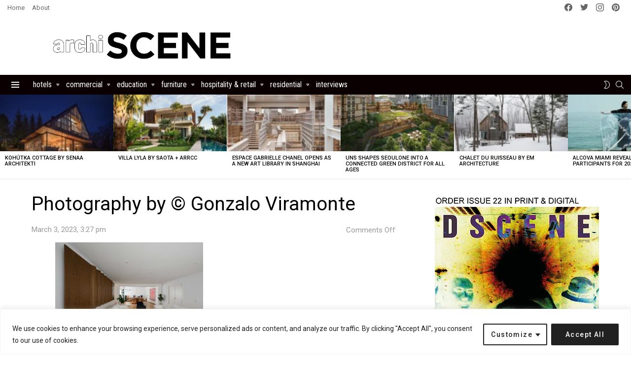

--- FILE ---
content_type: text/html; charset=utf-8
request_url: https://www.google.com/recaptcha/api2/aframe
body_size: 267
content:
<!DOCTYPE HTML><html><head><meta http-equiv="content-type" content="text/html; charset=UTF-8"></head><body><script nonce="s39t5gn08SgXXARx9quPFg">/** Anti-fraud and anti-abuse applications only. See google.com/recaptcha */ try{var clients={'sodar':'https://pagead2.googlesyndication.com/pagead/sodar?'};window.addEventListener("message",function(a){try{if(a.source===window.parent){var b=JSON.parse(a.data);var c=clients[b['id']];if(c){var d=document.createElement('img');d.src=c+b['params']+'&rc='+(localStorage.getItem("rc::a")?sessionStorage.getItem("rc::b"):"");window.document.body.appendChild(d);sessionStorage.setItem("rc::e",parseInt(sessionStorage.getItem("rc::e")||0)+1);localStorage.setItem("rc::h",'1764597209031');}}}catch(b){}});window.parent.postMessage("_grecaptcha_ready", "*");}catch(b){}</script></body></html>